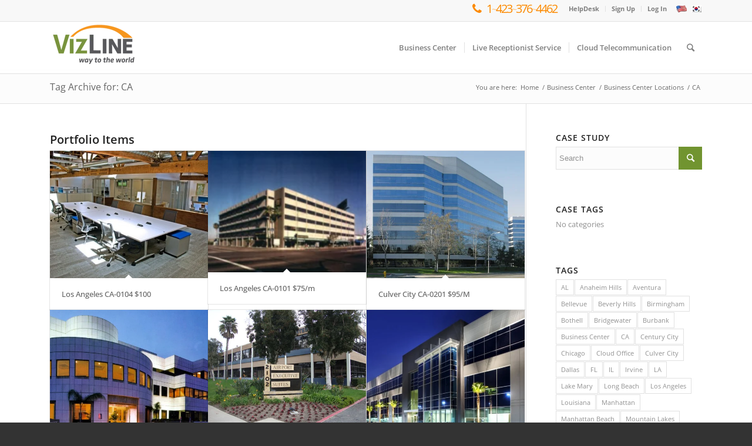

--- FILE ---
content_type: text/html; charset=UTF-8
request_url: https://vizline.com/tag/ca/
body_size: 18058
content:
<!DOCTYPE html><html lang="en-US" class="html_stretched responsive av-preloader-disabled av-default-lightbox  html_header_top html_logo_left html_main_nav_header html_menu_right html_slim html_header_sticky html_header_shrinking html_header_topbar_active html_mobile_menu_phone html_header_searchicon html_content_align_center html_header_unstick_top_disabled html_header_stretch_disabled html_av-submenu-hidden html_av-submenu-display-click html_av-overlay-side html_av-overlay-side-classic html_av-submenu-noclone html_entry_id_6973 av-no-preview html_text_menu_active "><head><meta charset="UTF-8" /> <!-- mobile setting --><meta name="viewport" content="width=device-width, initial-scale=1, maximum-scale=1"> <!-- Scripts/CSS and wp_head hook --><meta name='robots' content='index, follow, max-image-preview:large, max-snippet:-1, max-video-preview:-1' /> <style>img:is([sizes="auto" i], [sizes^="auto," i]) { contain-intrinsic-size: 3000px 1500px }</style> <!-- This site is optimized with the Yoast SEO plugin v24.1 - https://yoast.com/wordpress/plugins/seo/ --><title>CA Archives - VizLine</title><link rel="preconnect" href="https://fonts.gstatic.com/" crossorigin/><link rel="preconnect" href="https://fonts.googleapis.com"/><style type="text/css">@font-face {
 font-family: 'Open Sans';
 font-style: normal;
 font-weight: 300;
 font-stretch: normal;
 font-display: swap;
 src: url(https://fonts.gstatic.com/s/opensans/v43/memSYaGs126MiZpBA-UvWbX2vVnXBbObj2OVZyOOSr4dVJWUgsiH0B4gaVc.ttf) format('truetype');
}
@font-face {
 font-family: 'Open Sans';
 font-style: normal;
 font-weight: 400;
 font-stretch: normal;
 font-display: swap;
 src: url(https://fonts.gstatic.com/s/opensans/v43/memSYaGs126MiZpBA-UvWbX2vVnXBbObj2OVZyOOSr4dVJWUgsjZ0B4gaVc.ttf) format('truetype');
}
@font-face {
 font-family: 'Open Sans';
 font-style: normal;
 font-weight: 500;
 font-stretch: normal;
 font-display: swap;
 src: url(https://fonts.gstatic.com/s/opensans/v43/memSYaGs126MiZpBA-UvWbX2vVnXBbObj2OVZyOOSr4dVJWUgsjr0B4gaVc.ttf) format('truetype');
}
@font-face {
 font-family: 'Open Sans';
 font-style: normal;
 font-weight: 600;
 font-stretch: normal;
 font-display: swap;
 src: url(https://fonts.gstatic.com/s/opensans/v43/memSYaGs126MiZpBA-UvWbX2vVnXBbObj2OVZyOOSr4dVJWUgsgH1x4gaVc.ttf) format('truetype');
}
@font-face {
 font-family: 'Open Sans';
 font-style: normal;
 font-weight: 700;
 font-stretch: normal;
 font-display: swap;
 src: url(https://fonts.gstatic.com/s/opensans/v43/memSYaGs126MiZpBA-UvWbX2vVnXBbObj2OVZyOOSr4dVJWUgsg-1x4gaVc.ttf) format('truetype');
}
@font-face {
 font-family: 'Open Sans';
 font-style: normal;
 font-weight: 800;
 font-stretch: normal;
 font-display: swap;
 src: url(https://fonts.gstatic.com/s/opensans/v43/memSYaGs126MiZpBA-UvWbX2vVnXBbObj2OVZyOOSr4dVJWUgshZ1x4gaVc.ttf) format('truetype');
} </style><link rel="stylesheet" id="siteground-optimizer-combined-css-4cef3e1b8820afd532b35573e6ad62c8" href="https://vizline.com/wp-content/uploads/siteground-optimizer-assets/siteground-optimizer-combined-css-4cef3e1b8820afd532b35573e6ad62c8.css" media="all" /><link rel="canonical" href="http://vizline.com/tag/ca/" /><link rel="next" href="http://vizline.com/tag/ca/page/2/" /><meta property="og:locale" content="en_US" /><meta property="og:type" content="article" /><meta property="og:title" content="CA Archives - VizLine" /><meta property="og:url" content="http://vizline.com/tag/ca/" /><meta property="og:site_name" content="VizLine" /> <script type="application/ld+json" class="yoast-schema-graph">{"@context":"https://schema.org","@graph":[{"@type":"CollectionPage","@id":"http://vizline.com/tag/ca/","url":"http://vizline.com/tag/ca/","name":"CA Archives - VizLine","isPartOf":{"@id":"https://vizline.com/#website"},"primaryImageOfPage":{"@id":"http://vizline.com/tag/ca/#primaryimage"},"image":{"@id":"http://vizline.com/tag/ca/#primaryimage"},"thumbnailUrl":"https://vizline.com/wp-content/uploads/2013/12/1129597385_Q8dwsvAy_CA-104_10.jpeg","breadcrumb":{"@id":"http://vizline.com/tag/ca/#breadcrumb"},"inLanguage":"en-US"},{"@type":"ImageObject","inLanguage":"en-US","@id":"http://vizline.com/tag/ca/#primaryimage","url":"https://vizline.com/wp-content/uploads/2013/12/1129597385_Q8dwsvAy_CA-104_10.jpeg","contentUrl":"https://vizline.com/wp-content/uploads/2013/12/1129597385_Q8dwsvAy_CA-104_10.jpeg","width":600,"height":401},{"@type":"BreadcrumbList","@id":"http://vizline.com/tag/ca/#breadcrumb","itemListElement":[{"@type":"ListItem","position":1,"name":"Home","item":"https://vizline.com/"},{"@type":"ListItem","position":2,"name":"CA"}]},{"@type":"WebSite","@id":"https://vizline.com/#website","url":"https://vizline.com/","name":"VizLine","description":"Your Service Provider","potentialAction":[{"@type":"SearchAction","target":{"@type":"EntryPoint","urlTemplate":"https://vizline.com/?s={search_term_string}"},"query-input":{"@type":"PropertyValueSpecification","valueRequired":true,"valueName":"search_term_string"}}],"inLanguage":"en-US"}]}</script> <!-- / Yoast SEO plugin. --><link rel="alternate" type="application/rss+xml" title="VizLine &raquo; Feed" href="https://vizline.com/feed/" /><link rel="alternate" type="application/rss+xml" title="VizLine &raquo; Comments Feed" href="https://vizline.com/comments/feed/" /><link rel="alternate" type="application/rss+xml" title="VizLine &raquo; CA Tag Feed" href="https://vizline.com/tag/ca/feed/" /> <!-- google webfont font replacement --> <script type="text/javascript"> /* <![CDATA[ */
window._wpemojiSettings = {"baseUrl":"https:\/\/s.w.org\/images\/core\/emoji\/15.0.3\/72x72\/","ext":".png","svgUrl":"https:\/\/s.w.org\/images\/core\/emoji\/15.0.3\/svg\/","svgExt":".svg","source":{"concatemoji":"https:\/\/vizline.com\/wp-includes\/js\/wp-emoji-release.min.js?ver=6.7.4"}};
/*! This file is auto-generated */
!function(i,n){var o,s,e;function c(e){try{var t={supportTests:e,timestamp:(new Date).valueOf()};sessionStorage.setItem(o,JSON.stringify(t))}catch(e){}}function p(e,t,n){e.clearRect(0,0,e.canvas.width,e.canvas.height),e.fillText(t,0,0);var t=new Uint32Array(e.getImageData(0,0,e.canvas.width,e.canvas.height).data),r=(e.clearRect(0,0,e.canvas.width,e.canvas.height),e.fillText(n,0,0),new Uint32Array(e.getImageData(0,0,e.canvas.width,e.canvas.height).data));return t.every(function(e,t){return e===r[t]})}function u(e,t,n){switch(t){case"flag":return n(e,"\ud83c\udff3\ufe0f\u200d\u26a7\ufe0f","\ud83c\udff3\ufe0f\u200b\u26a7\ufe0f")?!1:!n(e,"\ud83c\uddfa\ud83c\uddf3","\ud83c\uddfa\u200b\ud83c\uddf3")&&!n(e,"\ud83c\udff4\udb40\udc67\udb40\udc62\udb40\udc65\udb40\udc6e\udb40\udc67\udb40\udc7f","\ud83c\udff4\u200b\udb40\udc67\u200b\udb40\udc62\u200b\udb40\udc65\u200b\udb40\udc6e\u200b\udb40\udc67\u200b\udb40\udc7f");case"emoji":return!n(e,"\ud83d\udc26\u200d\u2b1b","\ud83d\udc26\u200b\u2b1b")}return!1}function f(e,t,n){var r="undefined"!=typeof WorkerGlobalScope&&self instanceof WorkerGlobalScope?new OffscreenCanvas(300,150):i.createElement("canvas"),a=r.getContext("2d",{willReadFrequently:!0}),o=(a.textBaseline="top",a.font="600 32px Arial",{});return e.forEach(function(e){o[e]=t(a,e,n)}),o}function t(e){var t=i.createElement("script");t.src=e,t.defer=!0,i.head.appendChild(t)}"undefined"!=typeof Promise&&(o="wpEmojiSettingsSupports",s=["flag","emoji"],n.supports={everything:!0,everythingExceptFlag:!0},e=new Promise(function(e){i.addEventListener("DOMContentLoaded",e,{once:!0})}),new Promise(function(t){var n=function(){try{var e=JSON.parse(sessionStorage.getItem(o));if("object"==typeof e&&"number"==typeof e.timestamp&&(new Date).valueOf()<e.timestamp+604800&&"object"==typeof e.supportTests)return e.supportTests}catch(e){}return null}();if(!n){if("undefined"!=typeof Worker&&"undefined"!=typeof OffscreenCanvas&&"undefined"!=typeof URL&&URL.createObjectURL&&"undefined"!=typeof Blob)try{var e="postMessage("+f.toString()+"("+[JSON.stringify(s),u.toString(),p.toString()].join(",")+"));",r=new Blob([e],{type:"text/javascript"}),a=new Worker(URL.createObjectURL(r),{name:"wpTestEmojiSupports"});return void(a.onmessage=function(e){c(n=e.data),a.terminate(),t(n)})}catch(e){}c(n=f(s,u,p))}t(n)}).then(function(e){for(var t in e)n.supports[t]=e[t],n.supports.everything=n.supports.everything&&n.supports[t],"flag"!==t&&(n.supports.everythingExceptFlag=n.supports.everythingExceptFlag&&n.supports[t]);n.supports.everythingExceptFlag=n.supports.everythingExceptFlag&&!n.supports.flag,n.DOMReady=!1,n.readyCallback=function(){n.DOMReady=!0}}).then(function(){return e}).then(function(){var e;n.supports.everything||(n.readyCallback(),(e=n.source||{}).concatemoji?t(e.concatemoji):e.wpemoji&&e.twemoji&&(t(e.twemoji),t(e.wpemoji)))}))}((window,document),window._wpemojiSettings);
/* ]]> */ </script> <style id='wp-emoji-styles-inline-css' type='text/css'> img.wp-smiley, img.emoji {
 display: inline !important;
 border: none !important;
 box-shadow: none !important;
 height: 1em !important;
 width: 1em !important;
 margin: 0 0.07em !important;
 vertical-align: -0.1em !important;
 background: none !important;
 padding: 0 !important;
 } </style> <style id='classic-theme-styles-inline-css' type='text/css'> /*! This file is auto-generated */
.wp-block-button__link{color:#fff;background-color:#32373c;border-radius:9999px;box-shadow:none;text-decoration:none;padding:calc(.667em + 2px) calc(1.333em + 2px);font-size:1.125em}.wp-block-file__button{background:#32373c;color:#fff;text-decoration:none} </style> <style id='global-styles-inline-css' type='text/css'> :root{--wp--preset--aspect-ratio--square: 1;--wp--preset--aspect-ratio--4-3: 4/3;--wp--preset--aspect-ratio--3-4: 3/4;--wp--preset--aspect-ratio--3-2: 3/2;--wp--preset--aspect-ratio--2-3: 2/3;--wp--preset--aspect-ratio--16-9: 16/9;--wp--preset--aspect-ratio--9-16: 9/16;--wp--preset--color--black: #000000;--wp--preset--color--cyan-bluish-gray: #abb8c3;--wp--preset--color--white: #ffffff;--wp--preset--color--pale-pink: #f78da7;--wp--preset--color--vivid-red: #cf2e2e;--wp--preset--color--luminous-vivid-orange: #ff6900;--wp--preset--color--luminous-vivid-amber: #fcb900;--wp--preset--color--light-green-cyan: #7bdcb5;--wp--preset--color--vivid-green-cyan: #00d084;--wp--preset--color--pale-cyan-blue: #8ed1fc;--wp--preset--color--vivid-cyan-blue: #0693e3;--wp--preset--color--vivid-purple: #9b51e0;--wp--preset--gradient--vivid-cyan-blue-to-vivid-purple: linear-gradient(135deg,rgba(6,147,227,1) 0%,rgb(155,81,224) 100%);--wp--preset--gradient--light-green-cyan-to-vivid-green-cyan: linear-gradient(135deg,rgb(122,220,180) 0%,rgb(0,208,130) 100%);--wp--preset--gradient--luminous-vivid-amber-to-luminous-vivid-orange: linear-gradient(135deg,rgba(252,185,0,1) 0%,rgba(255,105,0,1) 100%);--wp--preset--gradient--luminous-vivid-orange-to-vivid-red: linear-gradient(135deg,rgba(255,105,0,1) 0%,rgb(207,46,46) 100%);--wp--preset--gradient--very-light-gray-to-cyan-bluish-gray: linear-gradient(135deg,rgb(238,238,238) 0%,rgb(169,184,195) 100%);--wp--preset--gradient--cool-to-warm-spectrum: linear-gradient(135deg,rgb(74,234,220) 0%,rgb(151,120,209) 20%,rgb(207,42,186) 40%,rgb(238,44,130) 60%,rgb(251,105,98) 80%,rgb(254,248,76) 100%);--wp--preset--gradient--blush-light-purple: linear-gradient(135deg,rgb(255,206,236) 0%,rgb(152,150,240) 100%);--wp--preset--gradient--blush-bordeaux: linear-gradient(135deg,rgb(254,205,165) 0%,rgb(254,45,45) 50%,rgb(107,0,62) 100%);--wp--preset--gradient--luminous-dusk: linear-gradient(135deg,rgb(255,203,112) 0%,rgb(199,81,192) 50%,rgb(65,88,208) 100%);--wp--preset--gradient--pale-ocean: linear-gradient(135deg,rgb(255,245,203) 0%,rgb(182,227,212) 50%,rgb(51,167,181) 100%);--wp--preset--gradient--electric-grass: linear-gradient(135deg,rgb(202,248,128) 0%,rgb(113,206,126) 100%);--wp--preset--gradient--midnight: linear-gradient(135deg,rgb(2,3,129) 0%,rgb(40,116,252) 100%);--wp--preset--font-size--small: 13px;--wp--preset--font-size--medium: 20px;--wp--preset--font-size--large: 36px;--wp--preset--font-size--x-large: 42px;--wp--preset--spacing--20: 0.44rem;--wp--preset--spacing--30: 0.67rem;--wp--preset--spacing--40: 1rem;--wp--preset--spacing--50: 1.5rem;--wp--preset--spacing--60: 2.25rem;--wp--preset--spacing--70: 3.38rem;--wp--preset--spacing--80: 5.06rem;--wp--preset--shadow--natural: 6px 6px 9px rgba(0, 0, 0, 0.2);--wp--preset--shadow--deep: 12px 12px 50px rgba(0, 0, 0, 0.4);--wp--preset--shadow--sharp: 6px 6px 0px rgba(0, 0, 0, 0.2);--wp--preset--shadow--outlined: 6px 6px 0px -3px rgba(255, 255, 255, 1), 6px 6px rgba(0, 0, 0, 1);--wp--preset--shadow--crisp: 6px 6px 0px rgba(0, 0, 0, 1);}:where(.is-layout-flex){gap: 0.5em;}:where(.is-layout-grid){gap: 0.5em;}body .is-layout-flex{display: flex;}.is-layout-flex{flex-wrap: wrap;align-items: center;}.is-layout-flex > :is(*, div){margin: 0;}body .is-layout-grid{display: grid;}.is-layout-grid > :is(*, div){margin: 0;}:where(.wp-block-columns.is-layout-flex){gap: 2em;}:where(.wp-block-columns.is-layout-grid){gap: 2em;}:where(.wp-block-post-template.is-layout-flex){gap: 1.25em;}:where(.wp-block-post-template.is-layout-grid){gap: 1.25em;}.has-black-color{color: var(--wp--preset--color--black) !important;}.has-cyan-bluish-gray-color{color: var(--wp--preset--color--cyan-bluish-gray) !important;}.has-white-color{color: var(--wp--preset--color--white) !important;}.has-pale-pink-color{color: var(--wp--preset--color--pale-pink) !important;}.has-vivid-red-color{color: var(--wp--preset--color--vivid-red) !important;}.has-luminous-vivid-orange-color{color: var(--wp--preset--color--luminous-vivid-orange) !important;}.has-luminous-vivid-amber-color{color: var(--wp--preset--color--luminous-vivid-amber) !important;}.has-light-green-cyan-color{color: var(--wp--preset--color--light-green-cyan) !important;}.has-vivid-green-cyan-color{color: var(--wp--preset--color--vivid-green-cyan) !important;}.has-pale-cyan-blue-color{color: var(--wp--preset--color--pale-cyan-blue) !important;}.has-vivid-cyan-blue-color{color: var(--wp--preset--color--vivid-cyan-blue) !important;}.has-vivid-purple-color{color: var(--wp--preset--color--vivid-purple) !important;}.has-black-background-color{background-color: var(--wp--preset--color--black) !important;}.has-cyan-bluish-gray-background-color{background-color: var(--wp--preset--color--cyan-bluish-gray) !important;}.has-white-background-color{background-color: var(--wp--preset--color--white) !important;}.has-pale-pink-background-color{background-color: var(--wp--preset--color--pale-pink) !important;}.has-vivid-red-background-color{background-color: var(--wp--preset--color--vivid-red) !important;}.has-luminous-vivid-orange-background-color{background-color: var(--wp--preset--color--luminous-vivid-orange) !important;}.has-luminous-vivid-amber-background-color{background-color: var(--wp--preset--color--luminous-vivid-amber) !important;}.has-light-green-cyan-background-color{background-color: var(--wp--preset--color--light-green-cyan) !important;}.has-vivid-green-cyan-background-color{background-color: var(--wp--preset--color--vivid-green-cyan) !important;}.has-pale-cyan-blue-background-color{background-color: var(--wp--preset--color--pale-cyan-blue) !important;}.has-vivid-cyan-blue-background-color{background-color: var(--wp--preset--color--vivid-cyan-blue) !important;}.has-vivid-purple-background-color{background-color: var(--wp--preset--color--vivid-purple) !important;}.has-black-border-color{border-color: var(--wp--preset--color--black) !important;}.has-cyan-bluish-gray-border-color{border-color: var(--wp--preset--color--cyan-bluish-gray) !important;}.has-white-border-color{border-color: var(--wp--preset--color--white) !important;}.has-pale-pink-border-color{border-color: var(--wp--preset--color--pale-pink) !important;}.has-vivid-red-border-color{border-color: var(--wp--preset--color--vivid-red) !important;}.has-luminous-vivid-orange-border-color{border-color: var(--wp--preset--color--luminous-vivid-orange) !important;}.has-luminous-vivid-amber-border-color{border-color: var(--wp--preset--color--luminous-vivid-amber) !important;}.has-light-green-cyan-border-color{border-color: var(--wp--preset--color--light-green-cyan) !important;}.has-vivid-green-cyan-border-color{border-color: var(--wp--preset--color--vivid-green-cyan) !important;}.has-pale-cyan-blue-border-color{border-color: var(--wp--preset--color--pale-cyan-blue) !important;}.has-vivid-cyan-blue-border-color{border-color: var(--wp--preset--color--vivid-cyan-blue) !important;}.has-vivid-purple-border-color{border-color: var(--wp--preset--color--vivid-purple) !important;}.has-vivid-cyan-blue-to-vivid-purple-gradient-background{background: var(--wp--preset--gradient--vivid-cyan-blue-to-vivid-purple) !important;}.has-light-green-cyan-to-vivid-green-cyan-gradient-background{background: var(--wp--preset--gradient--light-green-cyan-to-vivid-green-cyan) !important;}.has-luminous-vivid-amber-to-luminous-vivid-orange-gradient-background{background: var(--wp--preset--gradient--luminous-vivid-amber-to-luminous-vivid-orange) !important;}.has-luminous-vivid-orange-to-vivid-red-gradient-background{background: var(--wp--preset--gradient--luminous-vivid-orange-to-vivid-red) !important;}.has-very-light-gray-to-cyan-bluish-gray-gradient-background{background: var(--wp--preset--gradient--very-light-gray-to-cyan-bluish-gray) !important;}.has-cool-to-warm-spectrum-gradient-background{background: var(--wp--preset--gradient--cool-to-warm-spectrum) !important;}.has-blush-light-purple-gradient-background{background: var(--wp--preset--gradient--blush-light-purple) !important;}.has-blush-bordeaux-gradient-background{background: var(--wp--preset--gradient--blush-bordeaux) !important;}.has-luminous-dusk-gradient-background{background: var(--wp--preset--gradient--luminous-dusk) !important;}.has-pale-ocean-gradient-background{background: var(--wp--preset--gradient--pale-ocean) !important;}.has-electric-grass-gradient-background{background: var(--wp--preset--gradient--electric-grass) !important;}.has-midnight-gradient-background{background: var(--wp--preset--gradient--midnight) !important;}.has-small-font-size{font-size: var(--wp--preset--font-size--small) !important;}.has-medium-font-size{font-size: var(--wp--preset--font-size--medium) !important;}.has-large-font-size{font-size: var(--wp--preset--font-size--large) !important;}.has-x-large-font-size{font-size: var(--wp--preset--font-size--x-large) !important;}
:where(.wp-block-post-template.is-layout-flex){gap: 1.25em;}:where(.wp-block-post-template.is-layout-grid){gap: 1.25em;}
:where(.wp-block-columns.is-layout-flex){gap: 2em;}:where(.wp-block-columns.is-layout-grid){gap: 2em;}
:root :where(.wp-block-pullquote){font-size: 1.5em;line-height: 1.6;} </style><link rel='stylesheet' id='avia-print-css' href='https://vizline.com/wp-content/themes/enfold/css/avia-print.min.css?ver=4.2.3' type='text/css' media='print' /> <script type="text/javascript" src="https://vizline.com/wp-includes/js/jquery/jquery.min.js?ver=3.7.1" id="jquery-core-js"></script> <script type="text/javascript" id="twb-global-js-extra"> /* <![CDATA[ */
var twb = {"nonce":"8fc1987eb3","ajax_url":"https:\/\/vizline.com\/wp-admin\/admin-ajax.php","plugin_url":"https:\/\/vizline.com\/wp-content\/plugins\/form-maker\/booster","href":"https:\/\/vizline.com\/wp-admin\/admin.php?page=twb_form-maker"};
var twb = {"nonce":"8fc1987eb3","ajax_url":"https:\/\/vizline.com\/wp-admin\/admin-ajax.php","plugin_url":"https:\/\/vizline.com\/wp-content\/plugins\/form-maker\/booster","href":"https:\/\/vizline.com\/wp-admin\/admin.php?page=twb_form-maker"};
/* ]]> */ </script> <script type="text/javascript" id="wpgmza_data-js-extra"> /* <![CDATA[ */
var wpgmza_google_api_status = {"message":"Enqueued","code":"ENQUEUED"};
/* ]]> */ </script> <script type="text/javascript" id="wpml-browser-redirect-js-extra"> /* <![CDATA[ */
var wpml_browser_redirect_params = {"pageLanguage":"en","languageUrls":{"en_US":"https:\/\/vizline.com\/","en":"https:\/\/vizline.com\/","US":"https:\/\/vizline.com\/","ko_KR":"https:\/\/ko.vizline.com\/","ko":"https:\/\/ko.vizline.com\/","KR":"https:\/\/ko.vizline.com\/"},"cookie":{"name":"_icl_visitor_lang_js","domain":"vizline.com","path":"\/","expiration":24}};
/* ]]> */ </script><link rel="https://api.w.org/" href="https://vizline.com/wp-json/" /><link rel="alternate" title="JSON" type="application/json" href="https://vizline.com/wp-json/wp/v2/tags/192" /><link rel="EditURI" type="application/rsd+xml" title="RSD" href="https://vizline.com/xmlrpc.php?rsd" /><meta name="generator" content="WordPress 6.7.4" /><meta name="generator" content="WPML ver:3.2.7 stt:1,29;" /> <style type="text/css">#lang_sel_list a.lang_sel_sel, #lang_sel_list a.lang_sel_sel:visited{color:#444444;}#lang_sel_list a:hover, #lang_sel_list a.lang_sel_sel:hover{color:#000000;}#lang_sel_list a.lang_sel_sel, #lang_sel_list a.lang_sel_sel:visited{background-color:#ffffff;}#lang_sel_list a.lang_sel_sel:hover{background-color:#eeeeee;}#lang_sel_list ul a.lang_sel_other, #lang_sel_list ul a.lang_sel_other:visited{color:#444444;}#lang_sel_list ul a.lang_sel_other:hover{color:#000000;}#lang_sel_list ul a.lang_sel_other, #lang_sel li ul a:link, #lang_sel_list ul a.lang_sel_other:visited{background-color:#ffffff;}#lang_sel_list ul a.lang_sel_other:hover{background-color:#eeeeee;}#lang_sel_list a, #lang_sel_list a:visited{border-color:#EEEEEE;} #lang_sel_list  ul{border-top:1px solid #EEEEEE;}</style><link rel="profile" href="http://gmpg.org/xfn/11" /><link rel="alternate" type="application/rss+xml" title="VizLine RSS2 Feed" href="https://vizline.com/feed/" /><link rel="pingback" href="https://vizline.com/xmlrpc.php" /> <!--[if lt IE 9]><script src="https://vizline.com/wp-content/themes/enfold/js/html5shiv.js"></script><![endif]--><link rel="icon" href="http://vizline.com/wp-content/uploads/2014/03/Vizline-Favicon-20_20.png" type="image/png"> <!--
Debugging Info for Theme support: 
Theme: Enfold
Version: 4.2.3
Installed: enfold
AviaFramework Version: 4.6
AviaBuilder Version: 0.9.5
ML:2048-PU:14-PLA:15
WP:6.7.4
Updates: enabled
--> <style type='text/css'> @font-face {font-family: 'entypo-fontello'; font-weight: normal; font-style: normal;
src: url('https://vizline.com/wp-content/themes/enfold/config-templatebuilder/avia-template-builder/assets/fonts/entypo-fontello.eot?v=3');
src: url('https://vizline.com/wp-content/themes/enfold/config-templatebuilder/avia-template-builder/assets/fonts/entypo-fontello.eot?v=3#iefix') format('embedded-opentype'), 
url('https://vizline.com/wp-content/themes/enfold/config-templatebuilder/avia-template-builder/assets/fonts/entypo-fontello.woff?v=3') format('woff'), 
url('https://vizline.com/wp-content/themes/enfold/config-templatebuilder/avia-template-builder/assets/fonts/entypo-fontello.ttf?v=3') format('truetype'), 
url('https://vizline.com/wp-content/themes/enfold/config-templatebuilder/avia-template-builder/assets/fonts/entypo-fontello.svg?v=3#entypo-fontello') format('svg');
} #top .avia-font-entypo-fontello, body .avia-font-entypo-fontello, html body [data-av_iconfont='entypo-fontello']:before{ font-family: 'entypo-fontello'; }
@font-face {font-family: 'fontello'; font-weight: normal; font-style: normal;
src: url('https://vizline.com/wp-content/uploads/avia_fonts/fontello/fontello.eot');
src: url('https://vizline.com/wp-content/uploads/avia_fonts/fontello/fontello.eot?#iefix') format('embedded-opentype'), 
url('https://vizline.com/wp-content/uploads/avia_fonts/fontello/fontello.woff') format('woff'), 
url('https://vizline.com/wp-content/uploads/avia_fonts/fontello/fontello.ttf') format('truetype'), 
url('https://vizline.com/wp-content/uploads/avia_fonts/fontello/fontello.svg#fontello') format('svg');
} #top .avia-font-fontello, body .avia-font-fontello, html body [data-av_iconfont='fontello']:before{ font-family: 'fontello'; } </style><script> (function(i,s,o,g,r,a,m){i['GoogleAnalyticsObject']=r;i[r]=i[r]||function(){
 (i[r].q=i[r].q||[]).push(arguments)},i[r].l=1*new Date();a=s.createElement(o),
 m=s.getElementsByTagName(o)[0];a.async=1;a.src=g;m.parentNode.insertBefore(a,m)
 })(window,document,'script','//www.google-analytics.com/analytics.js','ga');
 ga('create', 'UA-25369756-1', 'auto');
 ga('send', 'pageview'); </script></head><body id="top" class="archive tag tag-ca tag-192 stretched open_sans " itemscope="itemscope" itemtype="https://schema.org/WebPage" ><div id='wrap_all'><header id='header' class='all_colors header_color light_bg_color  av_header_top av_logo_left av_main_nav_header av_menu_right av_slim av_header_sticky av_header_shrinking av_header_stretch_disabled av_mobile_menu_phone av_header_searchicon av_header_unstick_top_disabled av_seperator_small_border av_bottom_nav_disabled  av_alternate_logo_active'  role="banner" itemscope="itemscope" itemtype="https://schema.org/WPHeader" ><div id='header_meta' class='container_wrap container_wrap_meta  av_secondary_right av_extra_header_active av_phone_active_right av_entry_id_6973'><div class='container'><nav class='sub_menu'  role="navigation" itemscope="itemscope" itemtype="https://schema.org/SiteNavigationElement" ><ul id="avia2-menu" class="menu"><li id="menu-item-6182" class="menu-item menu-item-type-post_type menu-item-object-page menu-item-has-children menu-item-6182"><a href="https://vizline.com/helpdesk/">HelpDesk</a><ul class="sub-menu"><li id="menu-item-6878" class="menu-item menu-item-type-post_type menu-item-object-page menu-item-6878"><a href="https://vizline.com/helpdesk/about-vizline/">About VizLine</a></li><li id="menu-item-6879" class="menu-item menu-item-type-post_type menu-item-object-page menu-item-6879"><a href="https://vizline.com/helpdesk/partner-program/">Partner Program</a></li><li id="menu-item-6184" class="menu-item menu-item-type-post_type menu-item-object-page menu-item-6184"><a href="https://vizline.com/helpdesk/">Contact Us</a></li></ul></li><li id="menu-item-6881" class="menu-item menu-item-type-post_type menu-item-object-page menu-item-6881"><a href="https://vizline.com/helpdesk/sign/">Sign Up</a></li><li id="menu-item-6488" class="menu-item menu-item-type-custom menu-item-object-custom menu-item-has-children menu-item-6488"><a href="http://account.vizline.com">Log In</a><ul class="sub-menu"><li id="menu-item-6174" class="menu-item menu-item-type-custom menu-item-object-custom menu-item-6174"><a href="http://customer.vizline.com">Admin Login</a></li><li id="menu-item-6178" class="menu-item menu-item-type-custom menu-item-object-custom menu-item-6178"><a href="http://account.vizline.com">User Login</a></li><li id="menu-item-6351" class="menu-item menu-item-type-custom menu-item-object-custom menu-item-6351"><a href="http://viewmyfax.com">vFax Login</a></li></ul></li></ul><ul class='avia_wpml_language_switch avia_wpml_language_switch_extra'><li class='language_en avia_current_lang'><a href='https://vizline.com/'> <span class='language_flag'><img title='English' src='https://vizline.com/wp-content/uploads/flags/USA-Flag.png' alt='English' /></span> <span class='language_native'>English</span> <span class='language_translated'>English</span> <span class='language_code'>en</span></a></li><li class='language_ko '><a href='https://ko.vizline.com/'> <span class='language_flag'><img title='한국어' src='https://vizline.com/wp-content/plugins/sitepress-multilingual-cms/res/flags/ko.png' alt='한국어' /></span> <span class='language_native'>한국어</span> <span class='language_translated'>Korean</span> <span class='language_code'>ko</span></a></li></ul></nav><div class='phone-info with_nav'><span><div style='color:#fc8a00' class="avia-animated-number av-force-default-color  avia-color-font-custom  avia_animate_when_visible" style='color:#fc8a00'><strong class="heading avia-animated-number-title" style='font-size:20px'><span class='avia-animated-number-icon av-icon-before-number av-icon-char' aria-hidden='true' data-av_icon='󨅯' data-av_iconfont='fontello'></span><span class="avia-single-number __av-single-number" data-number="1">1</span><span class="avia-no-number">~</span><span class="avia-single-number __av-single-number" data-number="888">888</span><span class="avia-no-number">~</span><span class="avia-single-number __av-single-number" data-number="753">753</span><span class="avia-no-number">~</span><span class="avia-single-number __av-single-number" data-number="9121">9121</span></strong><div class='avia-animated-number-content' style='font-size:10px'></div></div></a></span></div></div></div><div  id='header_main' class='container_wrap container_wrap_logo'><div class='container av-logo-container'><div class='inner-container'><span class='logo'><a href='https://vizline.com/'><img height='100' width='300' src='http://vizline.com/wp-content/uploads/2013/04/Vizline_logo_Med.png' alt='VizLine' /></a></span><nav class='main_menu' data-selectname='Select a page'  role="navigation" itemscope="itemscope" itemtype="https://schema.org/SiteNavigationElement" ><div class="avia-menu av-main-nav-wrap"><ul id="avia-menu" class="menu av-main-nav"><li id="menu-item-6873" class="menu-item menu-item-type-post_type menu-item-object-page menu-item-has-children menu-item-top-level menu-item-top-level-1"><a href="https://vizline.com/business-center/" itemprop="url"><span class="avia-bullet"></span><span class="avia-menu-text">Business Center</span><span class="avia-menu-fx"><span class="avia-arrow-wrap"><span class="avia-arrow"></span></span></span></a><ul class="sub-menu"><li id="menu-item-6875" class="menu-item menu-item-type-post_type menu-item-object-page"><a href="https://vizline.com/business-center/" itemprop="url"><span class="avia-bullet"></span><span class="avia-menu-text">About Business Center</span></a></li><li id="menu-item-6874" class="menu-item menu-item-type-post_type menu-item-object-page"><a href="https://vizline.com/business-center/locations/" itemprop="url"><span class="avia-bullet"></span><span class="avia-menu-text">Locations</span></a></li></ul></li><li id="menu-item-6866" class="menu-item menu-item-type-post_type menu-item-object-page menu-item-has-children menu-item-top-level menu-item-top-level-2"><a href="https://vizline.com/live-receptionist/" itemprop="url"><span class="avia-bullet"></span><span class="avia-menu-text">Live Receptionist Service</span><span class="avia-menu-fx"><span class="avia-arrow-wrap"><span class="avia-arrow"></span></span></span></a><ul class="sub-menu"><li id="menu-item-6877" class="menu-item menu-item-type-post_type menu-item-object-page"><a href="https://vizline.com/live-receptionist/" itemprop="url"><span class="avia-bullet"></span><span class="avia-menu-text">About Live Receptionist Service</span></a></li><li id="menu-item-6868" class="menu-item menu-item-type-post_type menu-item-object-page"><a href="https://vizline.com/live-receptionist/live-reception-plans/" itemprop="url"><span class="avia-bullet"></span><span class="avia-menu-text">Plans</span></a></li><li id="menu-item-6867" class="menu-item menu-item-type-post_type menu-item-object-page"><a href="https://vizline.com/live-receptionist/live-reception-features/" itemprop="url"><span class="avia-bullet"></span><span class="avia-menu-text">Features</span></a></li></ul></li><li id="menu-item-6869" class="menu-item menu-item-type-post_type menu-item-object-page menu-item-has-children menu-item-top-level menu-item-top-level-3"><a href="https://vizline.com/cloud-telecommunication/" itemprop="url"><span class="avia-bullet"></span><span class="avia-menu-text">Cloud Telecommunication</span><span class="avia-menu-fx"><span class="avia-arrow-wrap"><span class="avia-arrow"></span></span></span></a><ul class="sub-menu"><li id="menu-item-6876" class="menu-item menu-item-type-post_type menu-item-object-page"><a href="https://vizline.com/cloud-telecommunication/" itemprop="url"><span class="avia-bullet"></span><span class="avia-menu-text">About Cloud Telecommunication</span></a></li><li id="menu-item-6872" class="menu-item menu-item-type-post_type menu-item-object-page"><a href="https://vizline.com/cloud-telecommunication/plans/" itemprop="url"><span class="avia-bullet"></span><span class="avia-menu-text">Plans</span></a></li><li id="menu-item-6871" class="menu-item menu-item-type-post_type menu-item-object-page"><a href="https://vizline.com/cloud-telecommunication/features/" itemprop="url"><span class="avia-bullet"></span><span class="avia-menu-text">Features</span></a></li><li id="menu-item-6870" class="menu-item menu-item-type-post_type menu-item-object-page"><a href="https://vizline.com/cloud-telecommunication/phones/" itemprop="url"><span class="avia-bullet"></span><span class="avia-menu-text">Phones</span></a></li></ul></li><li id="menu-item-search" class="noMobile menu-item menu-item-search-dropdown menu-item-avia-special"> <a href="?s=" data-avia-search-tooltip="
&lt;form action=&quot;https://vizline.com/&quot; id=&quot;searchform&quot; method=&quot;get&quot; class=&quot;&quot;&gt;
 &lt;div&gt;
 &lt;input type=&quot;submit&quot; value=&quot;&quot; id=&quot;searchsubmit&quot; class=&quot;button avia-font-entypo-fontello&quot; /&gt;
 &lt;input type=&quot;text&quot; id=&quot;s&quot; name=&quot;s&quot; value=&quot;&quot; placeholder='Search' /&gt;
 &lt;/div&gt;
&lt;input type='hidden' name='lang' value='en' /&gt;&lt;/form&gt;" aria-hidden='true' data-av_icon='' data-av_iconfont='entypo-fontello'><span class="avia_hidden_link_text">Search</span></a></li><li class="av-burger-menu-main menu-item-avia-special "> <a href="#"> <span class="av-hamburger av-hamburger--spin av-js-hamburger"> <span class="av-hamburger-box"> <span class="av-hamburger-inner"></span> <strong>Menu</strong> </span> </span> </a></li></ul></div></nav></div></div> <!-- end container_wrap--></div><div class='header_bg'></div> <!-- end header --></header><div id='main' class='all_colors' data-scroll-offset='88'><div class='stretch_full container_wrap alternate_color light_bg_color title_container'><div class='container'><h1 class='main-title entry-title'><a href='https://vizline.com/tag/ca/' rel='bookmark' title='Permanent Link: Tag Archive for: CA'  itemprop="headline" >Tag Archive for: CA</a></h1><div class="breadcrumb breadcrumbs avia-breadcrumbs"><div class="breadcrumb-trail" xmlns:v="https://rdf.data-vocabulary.org/#"><span class="trail-before"><span class="breadcrumb-title">You are here:</span></span> <a href="https://vizline.com" title="VizLine" rel="home" class="trail-begin">Home</a> <span class="sep">/</span> <span><a rel="v:url" property="v:title" href="https://vizline.com/business-center/" title="Business Center">Business Center</a></span> <span class="sep">/</span> <span><a rel="v:url" property="v:title" href="https://vizline.com/business-center/locations/" title="Business Center Locations">Business Center Locations</a></span> <span class="sep">/</span> <span class="trail-end">CA</span></div></div></div></div><div class='container_wrap container_wrap_first main_color sidebar_right'><div class='container template-blog '><main class='content av-content-small alpha units'  role="main" itemprop="mainContentOfPage" itemscope="itemscope" itemtype="https://schema.org/Blog" ><div class="category-term-description"></div><h3 class='post-title tag-page-post-type-title'>Portfolio Items</h3><div class=' grid-sort-container isotope   no_margin-container with-title-container grid-total-even grid-col-3 grid-links-' data-portfolio-id='1'><div data-ajax-id='6973' class=' grid-entry flex_column isotope-item all_sort no_margin post-entry post-entry-6973 grid-entry-overview grid-loop-1 grid-parity-odd  california-united-states_sort los-angeles-california-united-states_sort united-states_sort  av_one_third first default_av_fullwidth '><article class='main_color inner-entry'  itemscope="itemscope" itemtype="https://schema.org/CreativeWork" ><a href='https://vizline.com/business-center-virtual-office/los-angeles-ca-0104-100/' title='Los Angeles CA-0104 $100'  data-rel='grid-1' class='grid-image avia-hover-fx'><img width="495" height="400" src="https://vizline.com/wp-content/uploads/2013/12/1129597385_Q8dwsvAy_CA-104_10-495x400.jpeg" class="attachment-portfolio size-portfolio wp-post-image" alt="" decoding="async" /></a><div class='grid-content'><div class='avia-arrow'></div><header class="entry-content-header"><h3 class='grid-entry-title entry-title'  itemprop="headline" ><a href='https://vizline.com/business-center-virtual-office/los-angeles-ca-0104-100/' title='Los Angeles CA-0104 $100'>Los Angeles CA-0104 $100</a></h3></header></div><footer class="entry-footer"></footer></article></div><div data-ajax-id='6968' class=' grid-entry flex_column isotope-item all_sort no_margin post-entry post-entry-6968 grid-entry-overview grid-loop-2 grid-parity-even  california-united-states_sort los-angeles-california-united-states_sort united-states_sort  av_one_third  default_av_fullwidth '><article class='main_color inner-entry'  itemscope="itemscope" itemtype="https://schema.org/CreativeWork" ><a href='https://vizline.com/business-center-virtual-office/los-angeles-ca-0101-75m/' title='Los Angeles CA-0101 $75/m'  data-rel='grid-1' class='grid-image avia-hover-fx'><img width="200" height="154" src="https://vizline.com/wp-content/uploads/2013/12/1129597385_80AEam3o_CA-0101_28229.jpg" class="attachment-portfolio size-portfolio wp-post-image" alt="" decoding="async" /></a><div class='grid-content'><div class='avia-arrow'></div><header class="entry-content-header"><h3 class='grid-entry-title entry-title'  itemprop="headline" ><a href='https://vizline.com/business-center-virtual-office/los-angeles-ca-0101-75m/' title='Los Angeles CA-0101 $75/m'>Los Angeles CA-0101 $75/m</a></h3></header></div><footer class="entry-footer"></footer></article></div><div data-ajax-id='6954' class=' grid-entry flex_column isotope-item all_sort no_margin post-entry post-entry-6954 grid-entry-overview grid-loop-3 grid-parity-odd  california-united-states_sort culver-city_sort los-angeles-california-united-states_sort united-states_sort  av_one_third  default_av_fullwidth '><article class='main_color inner-entry'  itemscope="itemscope" itemtype="https://schema.org/CreativeWork" ><a href='https://vizline.com/business-center-virtual-office/culver-city-ca-0201-95m/' title='Culver City CA-0201 $95/M'  data-rel='grid-1' class='grid-image avia-hover-fx'><img width="495" height="400" src="https://vizline.com/wp-content/uploads/2014/01/400-Building-495x400.jpg" class="attachment-portfolio size-portfolio wp-post-image" alt="" decoding="async" srcset="https://vizline.com/wp-content/uploads/2014/01/400-Building-495x400.jpg 495w, https://vizline.com/wp-content/uploads/2014/01/400-Building-710x575.jpg 710w" sizes="(max-width: 495px) 100vw, 495px" /></a><div class='grid-content'><div class='avia-arrow'></div><header class="entry-content-header"><h3 class='grid-entry-title entry-title'  itemprop="headline" ><a href='https://vizline.com/business-center-virtual-office/culver-city-ca-0201-95m/' title='Culver City CA-0201 $95/M'>Culver City CA-0201 $95/M</a></h3></header></div><footer class="entry-footer"></footer></article></div><div data-ajax-id='6953' class=' grid-entry flex_column isotope-item all_sort no_margin post-entry post-entry-6953 grid-entry-overview grid-loop-4 grid-parity-even  california-united-states_sort irvine_sort los-angeles-california-united-states_sort united-states_sort  av_one_third first default_av_fullwidth '><article class='main_color inner-entry'  itemscope="itemscope" itemtype="https://schema.org/CreativeWork" ><a href='https://vizline.com/business-center-virtual-office/irvine-ca-0202-95m/' title='Irvine CA-0202 $95/m'  data-rel='grid-1' class='grid-image avia-hover-fx'><img width="495" height="400" src="https://vizline.com/wp-content/uploads/2014/01/vizline_center_CA-02022-495x400.jpg" class="attachment-portfolio size-portfolio wp-post-image" alt="" decoding="async" /></a><div class='grid-content'><div class='avia-arrow'></div><header class="entry-content-header"><h3 class='grid-entry-title entry-title'  itemprop="headline" ><a href='https://vizline.com/business-center-virtual-office/irvine-ca-0202-95m/' title='Irvine CA-0202 $95/m'>Irvine CA-0202 $95/m</a></h3></header></div><footer class="entry-footer"></footer></article></div><div data-ajax-id='6952' class=' grid-entry flex_column isotope-item all_sort no_margin post-entry post-entry-6952 grid-entry-overview grid-loop-5 grid-parity-odd  california-united-states_sort irvine_sort los-angeles-california-united-states_sort united-states_sort  av_one_third  default_av_fullwidth '><article class='main_color inner-entry'  itemscope="itemscope" itemtype="https://schema.org/CreativeWork" ><a href='https://vizline.com/business-center-virtual-office/irvine-ca-0203-95m/' title='Irvine CA-0203 $95/m'  data-rel='grid-1' class='grid-image avia-hover-fx'><img width="400" height="300" src="https://vizline.com/wp-content/uploads/2014/01/vizline_centers_ca_0203.jpg" class="attachment-portfolio size-portfolio wp-post-image" alt="" decoding="async" srcset="https://vizline.com/wp-content/uploads/2014/01/vizline_centers_ca_0203.jpg 400w, https://vizline.com/wp-content/uploads/2014/01/vizline_centers_ca_0203-300x225.jpg 300w" sizes="(max-width: 400px) 100vw, 400px" /></a><div class='grid-content'><div class='avia-arrow'></div><header class="entry-content-header"><h3 class='grid-entry-title entry-title'  itemprop="headline" ><a href='https://vizline.com/business-center-virtual-office/irvine-ca-0203-95m/' title='Irvine CA-0203 $95/m'>Irvine CA-0203 $95/m</a></h3></header></div><footer class="entry-footer"></footer></article></div><div data-ajax-id='6950' class=' grid-entry flex_column isotope-item all_sort no_margin post-entry post-entry-6950 grid-entry-overview grid-loop-6 grid-parity-even  anaheim-hills_sort california-united-states_sort los-angeles-california-united-states_sort united-states_sort  av_one_third  default_av_fullwidth '><article class='main_color inner-entry'  itemscope="itemscope" itemtype="https://schema.org/CreativeWork" ><a href='https://vizline.com/business-center-virtual-office/anaheim-hills-ca-0204-95m/' title='Anaheim Hills CA-0204 $95/m'  data-rel='grid-1' class='grid-image avia-hover-fx'><img width="495" height="400" src="https://vizline.com/wp-content/uploads/2014/01/vizline_centers_ca_0204-495x400.jpg" class="attachment-portfolio size-portfolio wp-post-image" alt="" decoding="async" srcset="https://vizline.com/wp-content/uploads/2014/01/vizline_centers_ca_0204-495x400.jpg 495w, https://vizline.com/wp-content/uploads/2014/01/vizline_centers_ca_0204-710x575.jpg 710w" sizes="(max-width: 495px) 100vw, 495px" /></a><div class='grid-content'><div class='avia-arrow'></div><header class="entry-content-header"><h3 class='grid-entry-title entry-title'  itemprop="headline" ><a href='https://vizline.com/business-center-virtual-office/anaheim-hills-ca-0204-95m/' title='Anaheim Hills CA-0204 $95/m'>Anaheim Hills CA-0204 $95/m</a></h3></header></div><footer class="entry-footer"></footer></article></div><div data-ajax-id='6949' class=' grid-entry flex_column isotope-item all_sort no_margin post-entry post-entry-6949 grid-entry-overview grid-loop-7 grid-parity-odd  california-united-states_sort century-city_sort los-angeles-california-united-states_sort united-states_sort  av_one_third first default_av_fullwidth '><article class='main_color inner-entry'  itemscope="itemscope" itemtype="https://schema.org/CreativeWork" ><a href='https://vizline.com/business-center-virtual-office/century-city-ca-0205-125m/' title='Century City CA-0205 $125/m'  data-rel='grid-1' class='grid-image avia-hover-fx'><img width="495" height="400" src="https://vizline.com/wp-content/uploads/2014/01/vizline_centers_ca_02051-495x400.jpg" class="attachment-portfolio size-portfolio wp-post-image" alt="" decoding="async" /></a><div class='grid-content'><div class='avia-arrow'></div><header class="entry-content-header"><h3 class='grid-entry-title entry-title'  itemprop="headline" ><a href='https://vizline.com/business-center-virtual-office/century-city-ca-0205-125m/' title='Century City CA-0205 $125/m'>Century City CA-0205 $125/m</a></h3></header></div><footer class="entry-footer"></footer></article></div><div data-ajax-id='6948' class=' grid-entry flex_column isotope-item all_sort no_margin post-entry post-entry-6948 grid-entry-overview grid-loop-8 grid-parity-even  california-united-states_sort irvine_sort los-angeles-california-united-states_sort united-states_sort  av_one_third  default_av_fullwidth '><article class='main_color inner-entry'  itemscope="itemscope" itemtype="https://schema.org/CreativeWork" ><a href='https://vizline.com/business-center-virtual-office/irvine-ca-0206-95m/' title='Irvine CA-0206 $95/m'  data-rel='grid-1' class='grid-image avia-hover-fx'><img width="495" height="400" src="https://vizline.com/wp-content/uploads/2014/01/Exterior1152small_11-495x400.jpeg" class="attachment-portfolio size-portfolio wp-post-image" alt="" decoding="async" /></a><div class='grid-content'><div class='avia-arrow'></div><header class="entry-content-header"><h3 class='grid-entry-title entry-title'  itemprop="headline" ><a href='https://vizline.com/business-center-virtual-office/irvine-ca-0206-95m/' title='Irvine CA-0206 $95/m'>Irvine CA-0206 $95/m</a></h3></header></div><footer class="entry-footer"></footer></article></div><div data-ajax-id='6947' class=' grid-entry flex_column isotope-item all_sort no_margin post-entry post-entry-6947 grid-entry-overview grid-loop-9 grid-parity-odd  california-united-states_sort los-angeles-california-united-states_sort united-states_sort  av_one_third  default_av_fullwidth '><article class='main_color inner-entry'  itemscope="itemscope" itemtype="https://schema.org/CreativeWork" ><a href='https://vizline.com/business-center-virtual-office/los-angeles-ca-0207-95m/' title='Los Angeles CA-0207 $95/m'  data-rel='grid-1' class='grid-image avia-hover-fx'><img width="392" height="400" src="https://vizline.com/wp-content/uploads/2014/01/vizline_centers_ca_0207-building-392x400.jpg" class="attachment-portfolio size-portfolio wp-post-image" alt="" decoding="async" srcset="https://vizline.com/wp-content/uploads/2014/01/vizline_centers_ca_0207-building-392x400.jpg 392w, https://vizline.com/wp-content/uploads/2014/01/vizline_centers_ca_0207-building-36x36.jpg 36w" sizes="(max-width: 392px) 100vw, 392px" /></a><div class='grid-content'><div class='avia-arrow'></div><header class="entry-content-header"><h3 class='grid-entry-title entry-title'  itemprop="headline" ><a href='https://vizline.com/business-center-virtual-office/los-angeles-ca-0207-95m/' title='Los Angeles CA-0207 $95/m'>Los Angeles CA-0207 $95/m</a></h3></header></div><footer class="entry-footer"></footer></article></div><div data-ajax-id='6945' class=' grid-entry flex_column isotope-item all_sort no_margin post-entry post-entry-6945 grid-entry-overview grid-loop-10 grid-parity-even  post-entry-last  beverly-hills_sort california-united-states_sort los-angeles-california-united-states_sort united-states_sort  av_one_third first default_av_fullwidth '><article class='main_color inner-entry'  itemscope="itemscope" itemtype="https://schema.org/CreativeWork" ><a href='https://vizline.com/business-center-virtual-office/beverly-hills-ca-0208-125m/' title='Beverly Hills CA-0208 $125/m'  data-rel='grid-1' class='grid-image avia-hover-fx'><img width="495" height="400" src="https://vizline.com/wp-content/uploads/2014/01/vizline_centers_ca_0208-Building-495x400.jpg" class="attachment-portfolio size-portfolio wp-post-image" alt="" decoding="async" srcset="https://vizline.com/wp-content/uploads/2014/01/vizline_centers_ca_0208-Building-495x400.jpg 495w, https://vizline.com/wp-content/uploads/2014/01/vizline_centers_ca_0208-Building-300x243.jpg 300w, https://vizline.com/wp-content/uploads/2014/01/vizline_centers_ca_0208-Building-710x575.jpg 710w, https://vizline.com/wp-content/uploads/2014/01/vizline_centers_ca_0208-Building-450x365.jpg 450w" sizes="(max-width: 495px) 100vw, 495px" /></a><div class='grid-content'><div class='avia-arrow'></div><header class="entry-content-header"><h3 class='grid-entry-title entry-title'  itemprop="headline" ><a href='https://vizline.com/business-center-virtual-office/beverly-hills-ca-0208-125m/' title='Beverly Hills CA-0208 $125/m'>Beverly Hills CA-0208 $125/m</a></h3></header></div><footer class="entry-footer"></footer></article></div></div><div class='pagination-wrap pagination-portfolio'><nav class='pagination'><span class='pagination-meta'>Page 1 of 5</span><span class='current'>1</span><a href='https://vizline.com/tag/ca/page/2/' class='inactive' >2</a><a href='https://vizline.com/tag/ca/page/3/' class='inactive' >3</a><a href='https://vizline.com/tag/ca/page/4/' class='inactive' >4</a><a href='https://vizline.com/tag/ca/page/5/' class='inactive' >5</a></nav></div> <!--end content--></main><aside class='sidebar sidebar_right  alpha units'  role="complementary" itemscope="itemscope" itemtype="https://schema.org/WPSideBar" ><div class='inner_sidebar extralight-border'><section id="search-3" class="widget clearfix widget_search"><h3 class="widgettitle">Case Study</h3><form action="https://vizline.com/" id="searchform" method="get" class=""><div> <input type="submit" value="" id="searchsubmit" class="button avia-font-entypo-fontello" /> <input type="text" id="s" name="s" value="" placeholder='Search' /></div> <input type='hidden' name='lang' value='en' /></form><span class="seperator extralight-border"></span></section><section id="categories-3" class="widget clearfix widget_categories"><h3 class="widgettitle">Case Tags</h3><ul><li class="cat-item-none">No categories</li></ul> <span class="seperator extralight-border"></span></section><section id="tag_cloud-2" class="widget clearfix widget_tag_cloud"><h3 class="widgettitle">Tags</h3><div class="tagcloud"><a href="https://vizline.com/tag/al/" class="tag-cloud-link tag-link-324 tag-link-position-1" style="font-size: 8pt;" aria-label="AL (1 item)">AL</a> <a href="https://vizline.com/tag/anaheim-hills/" class="tag-cloud-link tag-link-284 tag-link-position-2" style="font-size: 8pt;" aria-label="Anaheim Hills (1 item)">Anaheim Hills</a> <a href="https://vizline.com/tag/aventura/" class="tag-cloud-link tag-link-288 tag-link-position-3" style="font-size: 8pt;" aria-label="Aventura (1 item)">Aventura</a> <a href="https://vizline.com/tag/bellevue/" class="tag-cloud-link tag-link-276 tag-link-position-4" style="font-size: 9.5365853658537pt;" aria-label="Bellevue (2 items)">Bellevue</a> <a href="https://vizline.com/tag/beverly-hills/" class="tag-cloud-link tag-link-282 tag-link-position-5" style="font-size: 9.5365853658537pt;" aria-label="Beverly Hills (2 items)">Beverly Hills</a> <a href="https://vizline.com/tag/birmingham/" class="tag-cloud-link tag-link-325 tag-link-position-6" style="font-size: 8pt;" aria-label="Birmingham (1 item)">Birmingham</a> <a href="https://vizline.com/tag/bothell/" class="tag-cloud-link tag-link-280 tag-link-position-7" style="font-size: 8pt;" aria-label="Bothell (1 item)">Bothell</a> <a href="https://vizline.com/tag/bridgewater/" class="tag-cloud-link tag-link-310 tag-link-position-8" style="font-size: 8pt;" aria-label="Bridgewater (1 item)">Bridgewater</a> <a href="https://vizline.com/tag/burbank/" class="tag-cloud-link tag-link-278 tag-link-position-9" style="font-size: 8pt;" aria-label="Burbank (1 item)">Burbank</a> <a href="https://vizline.com/tag/business-center/" class="tag-cloud-link tag-link-190 tag-link-position-10" style="font-size: 22pt;" aria-label="Business Center (86 items)">Business Center</a> <a href="https://vizline.com/tag/ca/" class="tag-cloud-link tag-link-192 tag-link-position-11" style="font-size: 20.036585365854pt;" aria-label="CA (50 items)">CA</a> <a href="https://vizline.com/tag/century-city/" class="tag-cloud-link tag-link-274 tag-link-position-12" style="font-size: 9.5365853658537pt;" aria-label="Century City (2 items)">Century City</a> <a href="https://vizline.com/tag/chicago/" class="tag-cloud-link tag-link-300 tag-link-position-13" style="font-size: 10.560975609756pt;" aria-label="Chicago (3 items)">Chicago</a> <a href="https://vizline.com/tag/cloud-office/" class="tag-cloud-link tag-link-187 tag-link-position-14" style="font-size: 22pt;" aria-label="Cloud Office (86 items)">Cloud Office</a> <a href="https://vizline.com/tag/culver-city/" class="tag-cloud-link tag-link-290 tag-link-position-15" style="font-size: 8pt;" aria-label="Culver City (1 item)">Culver City</a> <a href="https://vizline.com/tag/dallas/" class="tag-cloud-link tag-link-211 tag-link-position-16" style="font-size: 9.5365853658537pt;" aria-label="Dallas (2 items)">Dallas</a> <a href="https://vizline.com/tag/fl/" class="tag-cloud-link tag-link-287 tag-link-position-17" style="font-size: 11.414634146341pt;" aria-label="FL (4 items)">FL</a> <a href="https://vizline.com/tag/il/" class="tag-cloud-link tag-link-298 tag-link-position-18" style="font-size: 10.560975609756pt;" aria-label="IL (3 items)">IL</a> <a href="https://vizline.com/tag/irvine/" class="tag-cloud-link tag-link-207 tag-link-position-19" style="font-size: 14.317073170732pt;" aria-label="Irvine (10 items)">Irvine</a> <a href="https://vizline.com/tag/la/" class="tag-cloud-link tag-link-201 tag-link-position-20" style="font-size: 18.414634146341pt;" aria-label="LA (32 items)">LA</a> <a href="https://vizline.com/tag/lake-mary/" class="tag-cloud-link tag-link-321 tag-link-position-21" style="font-size: 8pt;" aria-label="Lake Mary (1 item)">Lake Mary</a> <a href="https://vizline.com/tag/long-beach/" class="tag-cloud-link tag-link-193 tag-link-position-22" style="font-size: 12.69512195122pt;" aria-label="Long Beach (6 items)">Long Beach</a> <a href="https://vizline.com/tag/los-angeles/" class="tag-cloud-link tag-link-200 tag-link-position-23" style="font-size: 19.609756097561pt;" aria-label="Los Angeles (45 items)">Los Angeles</a> <a href="https://vizline.com/tag/louisiana/" class="tag-cloud-link tag-link-314 tag-link-position-24" style="font-size: 8pt;" aria-label="Louisiana (1 item)">Louisiana</a> <a href="https://vizline.com/tag/manhattan/" class="tag-cloud-link tag-link-294 tag-link-position-25" style="font-size: 12.69512195122pt;" aria-label="Manhattan (6 items)">Manhattan</a> <a href="https://vizline.com/tag/manhattan-beach/" class="tag-cloud-link tag-link-255 tag-link-position-26" style="font-size: 9.5365853658537pt;" aria-label="Manhattan Beach (2 items)">Manhattan Beach</a> <a href="https://vizline.com/tag/mountain-lakes/" class="tag-cloud-link tag-link-306 tag-link-position-27" style="font-size: 8pt;" aria-label="Mountain Lakes (1 item)">Mountain Lakes</a> <a href="https://vizline.com/tag/new-orleans/" class="tag-cloud-link tag-link-313 tag-link-position-28" style="font-size: 8pt;" aria-label="New Orleans (1 item)">New Orleans</a> <a href="https://vizline.com/tag/newport-beach/" class="tag-cloud-link tag-link-249 tag-link-position-29" style="font-size: 9.5365853658537pt;" aria-label="Newport Beach (2 items)">Newport Beach</a> <a href="https://vizline.com/tag/new-york/" class="tag-cloud-link tag-link-150 tag-link-position-30" style="font-size: 12.69512195122pt;" aria-label="New York (6 items)">New York</a> <a href="https://vizline.com/tag/nj/" class="tag-cloud-link tag-link-305 tag-link-position-31" style="font-size: 10.560975609756pt;" aria-label="NJ (3 items)">NJ</a> <a href="https://vizline.com/tag/ny/" class="tag-cloud-link tag-link-293 tag-link-position-32" style="font-size: 12.69512195122pt;" aria-label="NY (6 items)">NY</a> <a href="https://vizline.com/tag/orange/" class="tag-cloud-link tag-link-247 tag-link-position-33" style="font-size: 9.5365853658537pt;" aria-label="Orange (2 items)">Orange</a> <a href="https://vizline.com/tag/orlando/" class="tag-cloud-link tag-link-302 tag-link-position-34" style="font-size: 9.5365853658537pt;" aria-label="Orlando (2 items)">Orlando</a> <a href="https://vizline.com/tag/pasadena/" class="tag-cloud-link tag-link-243 tag-link-position-35" style="font-size: 10.560975609756pt;" aria-label="Pasadena (3 items)">Pasadena</a> <a href="https://vizline.com/tag/rancho-cucamonga/" class="tag-cloud-link tag-link-239 tag-link-position-36" style="font-size: 9.5365853658537pt;" aria-label="Rancho Cucamonga (2 items)">Rancho Cucamonga</a> <a href="https://vizline.com/tag/san-diego/" class="tag-cloud-link tag-link-241 tag-link-position-37" style="font-size: 10.560975609756pt;" aria-label="San Diego (3 items)">San Diego</a> <a href="https://vizline.com/tag/san-francisco/" class="tag-cloud-link tag-link-230 tag-link-position-38" style="font-size: 9.5365853658537pt;" aria-label="San Francisco (2 items)">San Francisco</a> <a href="https://vizline.com/tag/santa-monica/" class="tag-cloud-link tag-link-221 tag-link-position-39" style="font-size: 9.5365853658537pt;" aria-label="Santa Monica (2 items)">Santa Monica</a> <a href="https://vizline.com/tag/schaumburg/" class="tag-cloud-link tag-link-299 tag-link-position-40" style="font-size: 8pt;" aria-label="Schaumburg (1 item)">Schaumburg</a> <a href="https://vizline.com/tag/smart-office/" class="tag-cloud-link tag-link-315 tag-link-position-41" style="font-size: 12.69512195122pt;" aria-label="Smart Office (6 items)">Smart Office</a> <a href="https://vizline.com/tag/soho-office/" class="tag-cloud-link tag-link-186 tag-link-position-42" style="font-size: 22pt;" aria-label="Soho Office (86 items)">Soho Office</a> <a href="https://vizline.com/tag/tx/" class="tag-cloud-link tag-link-210 tag-link-position-43" style="font-size: 11.414634146341pt;" aria-label="TX (4 items)">TX</a> <a href="https://vizline.com/tag/us/" class="tag-cloud-link tag-link-191 tag-link-position-44" style="font-size: 21.914634146341pt;" aria-label="US (85 items)">US</a> <a href="https://vizline.com/tag/wa/" class="tag-cloud-link tag-link-227 tag-link-position-45" style="font-size: 11.414634146341pt;" aria-label="WA (4 items)">WA</a></div> <span class="seperator extralight-border"></span></section><section id="newsbox-2" class="widget clearfix newsbox"><h3 class="widgettitle">New Post</h3><span class="seperator extralight-border"></span></section><section id="portfoliobox-2" class="widget clearfix newsbox"><h3 class="widgettitle">New Business Center</h3><ul class="news-wrap image_size_widget"><li class="news-content post-format-standard"><a class='news-link' title='Chicago IL-0102 $70' href='https://vizline.com/business-center-virtual-office/chicago-il-0102-70/'><span class='news-thumb '><img width="36" height="36" src="https://vizline.com/wp-content/uploads/2013/11/vizline_virtual_office_business_center_1815281443_w2FNskUa_willis-tower-36x36.jpg" class="attachment-widget size-widget wp-post-image" alt="" decoding="async" srcset="https://vizline.com/wp-content/uploads/2013/11/vizline_virtual_office_business_center_1815281443_w2FNskUa_willis-tower-36x36.jpg 36w, https://vizline.com/wp-content/uploads/2013/11/vizline_virtual_office_business_center_1815281443_w2FNskUa_willis-tower-80x80.jpg 80w, https://vizline.com/wp-content/uploads/2013/11/vizline_virtual_office_business_center_1815281443_w2FNskUa_willis-tower-180x180.jpg 180w, https://vizline.com/wp-content/uploads/2013/11/vizline_virtual_office_business_center_1815281443_w2FNskUa_willis-tower-120x120.jpg 120w, https://vizline.com/wp-content/uploads/2013/11/vizline_virtual_office_business_center_1815281443_w2FNskUa_willis-tower-450x450.jpg 450w" sizes="(max-width: 36px) 100vw, 36px" /></span><strong class='news-headline'>Chicago IL-0102 $70<span class='news-time'>December 31, 2015 - 10:12 am</span></strong></a></li><li class="news-content post-format-standard"><a class='news-link' title='Los Angeles CA-0104 $100' href='https://vizline.com/business-center-virtual-office/los-angeles-ca-0104-100/'><span class='news-thumb '><img width="36" height="36" src="https://vizline.com/wp-content/uploads/2013/12/1129597385_Q8dwsvAy_CA-104_10-36x36.jpeg" class="attachment-widget size-widget wp-post-image" alt="" decoding="async" srcset="https://vizline.com/wp-content/uploads/2013/12/1129597385_Q8dwsvAy_CA-104_10-36x36.jpeg 36w, https://vizline.com/wp-content/uploads/2013/12/1129597385_Q8dwsvAy_CA-104_10-80x80.jpeg 80w, https://vizline.com/wp-content/uploads/2013/12/1129597385_Q8dwsvAy_CA-104_10-180x180.jpeg 180w, https://vizline.com/wp-content/uploads/2013/12/1129597385_Q8dwsvAy_CA-104_10-120x120.jpeg 120w" sizes="(max-width: 36px) 100vw, 36px" /></span><strong class='news-headline'>Los Angeles CA-0104 $100<span class='news-time'>December 31, 2015 - 10:06 am</span></strong></a></li><li class="news-content post-format-standard"><a class='news-link' title='Birmingham AL-0101 $90/m' href='https://vizline.com/business-center-virtual-office/birmingham-al-0101-90m/'><span class='news-thumb '><img width="36" height="36" src="https://vizline.com/wp-content/uploads/2013/12/1815281443_mnP512sN_4000_Eagle_Outside-36x36.jpg" class="attachment-widget size-widget wp-post-image" alt="" decoding="async" srcset="https://vizline.com/wp-content/uploads/2013/12/1815281443_mnP512sN_4000_Eagle_Outside-36x36.jpg 36w, https://vizline.com/wp-content/uploads/2013/12/1815281443_mnP512sN_4000_Eagle_Outside-80x80.jpg 80w, https://vizline.com/wp-content/uploads/2013/12/1815281443_mnP512sN_4000_Eagle_Outside-180x180.jpg 180w, https://vizline.com/wp-content/uploads/2013/12/1815281443_mnP512sN_4000_Eagle_Outside-120x120.jpg 120w" sizes="(max-width: 36px) 100vw, 36px" /></span><strong class='news-headline'>Birmingham AL-0101 $90/m<span class='news-time'>December 31, 2015 - 10:04 am</span></strong></a></li><li class="news-content post-format-standard"><a class='news-link' title='Chicago IL-0101 $85/m' href='https://vizline.com/business-center-virtual-office/chicago-il-0101-85m/'><span class='news-thumb '><img width="36" height="36" src="https://vizline.com/wp-content/uploads/2013/12/1129597385_b3PDR2EB_IL-0101_28429-36x36.jpg" class="attachment-widget size-widget wp-post-image" alt="" decoding="async" srcset="https://vizline.com/wp-content/uploads/2013/12/1129597385_b3PDR2EB_IL-0101_28429-36x36.jpg 36w, https://vizline.com/wp-content/uploads/2013/12/1129597385_b3PDR2EB_IL-0101_28429-80x80.jpg 80w, https://vizline.com/wp-content/uploads/2013/12/1129597385_b3PDR2EB_IL-0101_28429-180x180.jpg 180w, https://vizline.com/wp-content/uploads/2013/12/1129597385_b3PDR2EB_IL-0101_28429-120x120.jpg 120w" sizes="(max-width: 36px) 100vw, 36px" /></span><strong class='news-headline'>Chicago IL-0101 $85/m<span class='news-time'>December 31, 2015 - 10:01 am</span></strong></a></li></ul><span class="seperator extralight-border"></span></section></div></aside></div><!--end container--></div><!-- close default .container_wrap element --><div class='container_wrap footer_color' id='footer'><div class='container'><div class='flex_column av_one_fourth  first el_before_av_one_fourth'><section id="text-29" class="widget clearfix widget_text"><h3 class="widgettitle">Hours and Location</h3><div class="textwidget"><p>30 Wall St 8th FL, NY, NY 10005<br /> Hours: Mon - Fri 9:00 AM to 6:00 PM<br /> Tel: 1.888.753.9121<br /> Fax: 1.888.858.1704<br /> Email: <a href="mailto:infor@vizline.com">info@vizline.com</a></p></div> <span class="seperator extralight-border"></span></section></div><div class='flex_column av_one_fourth  el_after_av_one_fourth  el_before_av_one_fourth '><section id="portfoliobox-5" class="widget clearfix newsbox"><h3 class="widgettitle">Business Center Locations</h3><ul class="news-wrap image_size_widget"><li class="news-content post-format-standard"><a class='news-link' title='Chicago IL-0102 $70' href='https://vizline.com/business-center-virtual-office/chicago-il-0102-70/'><span class='news-thumb '><img width="36" height="36" src="https://vizline.com/wp-content/uploads/2013/11/vizline_virtual_office_business_center_1815281443_w2FNskUa_willis-tower-36x36.jpg" class="attachment-widget size-widget wp-post-image" alt="" decoding="async" srcset="https://vizline.com/wp-content/uploads/2013/11/vizline_virtual_office_business_center_1815281443_w2FNskUa_willis-tower-36x36.jpg 36w, https://vizline.com/wp-content/uploads/2013/11/vizline_virtual_office_business_center_1815281443_w2FNskUa_willis-tower-80x80.jpg 80w, https://vizline.com/wp-content/uploads/2013/11/vizline_virtual_office_business_center_1815281443_w2FNskUa_willis-tower-180x180.jpg 180w, https://vizline.com/wp-content/uploads/2013/11/vizline_virtual_office_business_center_1815281443_w2FNskUa_willis-tower-120x120.jpg 120w, https://vizline.com/wp-content/uploads/2013/11/vizline_virtual_office_business_center_1815281443_w2FNskUa_willis-tower-450x450.jpg 450w" sizes="(max-width: 36px) 100vw, 36px" /></span><strong class='news-headline'>Chicago IL-0102 $70<span class='news-time'>December 31, 2015 - 10:12 am</span></strong></a></li><li class="news-content post-format-standard"><a class='news-link' title='Los Angeles CA-0104 $100' href='https://vizline.com/business-center-virtual-office/los-angeles-ca-0104-100/'><span class='news-thumb '><img width="36" height="36" src="https://vizline.com/wp-content/uploads/2013/12/1129597385_Q8dwsvAy_CA-104_10-36x36.jpeg" class="attachment-widget size-widget wp-post-image" alt="" decoding="async" srcset="https://vizline.com/wp-content/uploads/2013/12/1129597385_Q8dwsvAy_CA-104_10-36x36.jpeg 36w, https://vizline.com/wp-content/uploads/2013/12/1129597385_Q8dwsvAy_CA-104_10-80x80.jpeg 80w, https://vizline.com/wp-content/uploads/2013/12/1129597385_Q8dwsvAy_CA-104_10-180x180.jpeg 180w, https://vizline.com/wp-content/uploads/2013/12/1129597385_Q8dwsvAy_CA-104_10-120x120.jpeg 120w" sizes="(max-width: 36px) 100vw, 36px" /></span><strong class='news-headline'>Los Angeles CA-0104 $100<span class='news-time'>December 31, 2015 - 10:06 am</span></strong></a></li><li class="news-content post-format-standard"><a class='news-link' title='Birmingham AL-0101 $90/m' href='https://vizline.com/business-center-virtual-office/birmingham-al-0101-90m/'><span class='news-thumb '><img width="36" height="36" src="https://vizline.com/wp-content/uploads/2013/12/1815281443_mnP512sN_4000_Eagle_Outside-36x36.jpg" class="attachment-widget size-widget wp-post-image" alt="" decoding="async" srcset="https://vizline.com/wp-content/uploads/2013/12/1815281443_mnP512sN_4000_Eagle_Outside-36x36.jpg 36w, https://vizline.com/wp-content/uploads/2013/12/1815281443_mnP512sN_4000_Eagle_Outside-80x80.jpg 80w, https://vizline.com/wp-content/uploads/2013/12/1815281443_mnP512sN_4000_Eagle_Outside-180x180.jpg 180w, https://vizline.com/wp-content/uploads/2013/12/1815281443_mnP512sN_4000_Eagle_Outside-120x120.jpg 120w" sizes="(max-width: 36px) 100vw, 36px" /></span><strong class='news-headline'>Birmingham AL-0101 $90/m<span class='news-time'>December 31, 2015 - 10:04 am</span></strong></a></li></ul><span class="seperator extralight-border"></span></section></div><div class='flex_column av_one_fourth  el_after_av_one_fourth  el_before_av_one_fourth '><section id="mc4wp_form_widget-2" class="widget clearfix widget_mc4wp_form_widget"><h3 class="widgettitle">Newsletter</h3><!-- Mailchimp for WordPress v4.9.20 - https://wordpress.org/plugins/mailchimp-for-wp/ --><form id="mc4wp-form-1" class="mc4wp-form mc4wp-form-6997 mc4wp-form-theme mc4wp-form-theme-blue" method="post" data-id="6997" data-name="Default sign-up form" ><div class="mc4wp-form-fields"><p> <input type="email" id="mc4wp_email" name="EMAIL" required placeholder="Your email address" /></p><p> <input type="submit" value="Sign up" /></p></div><label style="display: none !important;">Leave this field empty if you're human: <input type="text" name="_mc4wp_honeypot" value="" tabindex="-1" autocomplete="off" /></label><input type="hidden" name="_mc4wp_timestamp" value="1769058730" /><input type="hidden" name="_mc4wp_form_id" value="6997" /><input type="hidden" name="_mc4wp_form_element_id" value="mc4wp-form-1" /><div class="mc4wp-response"></div></form><!-- / Mailchimp for WordPress Plugin --><span class="seperator extralight-border"></span></section></div><div class='flex_column av_one_fourth  el_after_av_one_fourth  el_before_av_one_fourth '><section id="search-11" class="widget clearfix widget_search"><h3 class="widgettitle">Search VIZ Centers</h3><form action="https://vizline.com/" id="searchform" method="get" class=""><div> <input type="submit" value="" id="searchsubmit" class="button avia-font-entypo-fontello" /> <input type="text" id="s" name="s" value="" placeholder='Search' /></div> <input type='hidden' name='lang' value='en' /></form><span class="seperator extralight-border"></span></section></div></div> <!-- ####### END FOOTER CONTAINER ####### --></div><footer class='container_wrap socket_color' id='socket'  role="contentinfo" itemscope="itemscope" itemtype="https://schema.org/WPFooter" ><div class='container'> <span class='copyright'> Copyright © 2016 - VizLine.com, All Rights Reserved. </span><nav class='sub_menu_socket'  role="navigation" itemscope="itemscope" itemtype="https://schema.org/SiteNavigationElement" ><div class="avia3-menu"><ul id="avia3-menu" class="menu"><li id="menu-item-6197" class="menu-item menu-item-type-post_type menu-item-object-page menu-item-top-level menu-item-top-level-1"><a href="https://vizline.com/helpdesk/" itemprop="url"><span class="avia-bullet"></span><span class="avia-menu-text">HelpDesk</span><span class="avia-menu-fx"><span class="avia-arrow-wrap"><span class="avia-arrow"></span></span></span></a></li><li id="menu-item-6199" class="menu-item menu-item-type-post_type menu-item-object-page menu-item-top-level menu-item-top-level-2"><a href="https://vizline.com/helpdesk/partner-program/" itemprop="url"><span class="avia-bullet"></span><span class="avia-menu-text">Partner Program</span><span class="avia-menu-fx"><span class="avia-arrow-wrap"><span class="avia-arrow"></span></span></span></a></li><li id="menu-item-6200" class="menu-item menu-item-type-post_type menu-item-object-page menu-item-top-level menu-item-top-level-3"><a href="https://vizline.com/helpdesk/terms-conditions/" itemprop="url"><span class="avia-bullet"></span><span class="avia-menu-text">Terms and Conditions</span><span class="avia-menu-fx"><span class="avia-arrow-wrap"><span class="avia-arrow"></span></span></span></a></li><li id="menu-item-6198" class="menu-item menu-item-type-post_type menu-item-object-page menu-item-top-level menu-item-top-level-4"><a href="https://vizline.com/helpdesk/about-vizline/" itemprop="url"><span class="avia-bullet"></span><span class="avia-menu-text">About VizLine</span><span class="avia-menu-fx"><span class="avia-arrow-wrap"><span class="avia-arrow"></span></span></span></a></li></ul></div></nav></div> <!-- ####### END SOCKET CONTAINER ####### --></footer> <!-- end main --></div> <!-- end wrap_all --></div> <script type='text/javascript'> /* <![CDATA[ */ 
var avia_framework_globals = avia_framework_globals || {};
 avia_framework_globals.frameworkUrl = 'https://vizline.com/wp-content/themes/enfold/framework/';
 avia_framework_globals.installedAt = 'https://vizline.com/wp-content/themes/enfold/';
 avia_framework_globals.ajaxurl = 'https://vizline.com/wp-admin/admin-ajax.php?lang=en';
/* ]]> */ </script> <!-- Start of Zendesk Widget script --> <!-- End of Zendesk Widget script --> <script type="text/javascript" src="https://vizline.com/wp-content/plugins/sg-cachepress/assets/js/lazysizes.min.js?ver=7.7.2" id="siteground-optimizer-lazy-sizes-js-js"></script> <script type="text/javascript" id="mediaelement-core-js-before"> /* <![CDATA[ */
var mejsL10n = {"language":"en","strings":{"mejs.download-file":"Download File","mejs.install-flash":"You are using a browser that does not have Flash player enabled or installed. Please turn on your Flash player plugin or download the latest version from https:\/\/get.adobe.com\/flashplayer\/","mejs.fullscreen":"Fullscreen","mejs.play":"Play","mejs.pause":"Pause","mejs.time-slider":"Time Slider","mejs.time-help-text":"Use Left\/Right Arrow keys to advance one second, Up\/Down arrows to advance ten seconds.","mejs.live-broadcast":"Live Broadcast","mejs.volume-help-text":"Use Up\/Down Arrow keys to increase or decrease volume.","mejs.unmute":"Unmute","mejs.mute":"Mute","mejs.volume-slider":"Volume Slider","mejs.video-player":"Video Player","mejs.audio-player":"Audio Player","mejs.captions-subtitles":"Captions\/Subtitles","mejs.captions-chapters":"Chapters","mejs.none":"None","mejs.afrikaans":"Afrikaans","mejs.albanian":"Albanian","mejs.arabic":"Arabic","mejs.belarusian":"Belarusian","mejs.bulgarian":"Bulgarian","mejs.catalan":"Catalan","mejs.chinese":"Chinese","mejs.chinese-simplified":"Chinese (Simplified)","mejs.chinese-traditional":"Chinese (Traditional)","mejs.croatian":"Croatian","mejs.czech":"Czech","mejs.danish":"Danish","mejs.dutch":"Dutch","mejs.english":"English","mejs.estonian":"Estonian","mejs.filipino":"Filipino","mejs.finnish":"Finnish","mejs.french":"French","mejs.galician":"Galician","mejs.german":"German","mejs.greek":"Greek","mejs.haitian-creole":"Haitian Creole","mejs.hebrew":"Hebrew","mejs.hindi":"Hindi","mejs.hungarian":"Hungarian","mejs.icelandic":"Icelandic","mejs.indonesian":"Indonesian","mejs.irish":"Irish","mejs.italian":"Italian","mejs.japanese":"Japanese","mejs.korean":"Korean","mejs.latvian":"Latvian","mejs.lithuanian":"Lithuanian","mejs.macedonian":"Macedonian","mejs.malay":"Malay","mejs.maltese":"Maltese","mejs.norwegian":"Norwegian","mejs.persian":"Persian","mejs.polish":"Polish","mejs.portuguese":"Portuguese","mejs.romanian":"Romanian","mejs.russian":"Russian","mejs.serbian":"Serbian","mejs.slovak":"Slovak","mejs.slovenian":"Slovenian","mejs.spanish":"Spanish","mejs.swahili":"Swahili","mejs.swedish":"Swedish","mejs.tagalog":"Tagalog","mejs.thai":"Thai","mejs.turkish":"Turkish","mejs.ukrainian":"Ukrainian","mejs.vietnamese":"Vietnamese","mejs.welsh":"Welsh","mejs.yiddish":"Yiddish"}};
/* ]]> */ </script> <script type="text/javascript" id="mediaelement-js-extra"> /* <![CDATA[ */
var _wpmejsSettings = {"pluginPath":"\/wp-includes\/js\/mediaelement\/","classPrefix":"mejs-","stretching":"responsive","audioShortcodeLibrary":"mediaelement","videoShortcodeLibrary":"mediaelement"};
/* ]]> */ </script> <script type="text/javascript" id="sitepress-js-extra"> /* <![CDATA[ */
var icl_vars = {"current_language":"en","icl_home":"https:\/\/vizline.com\/","ajax_url":"https:\/\/vizline.com\/wp-admin\/admin-ajax.php","url_type":"2"};
/* ]]> */ </script> <a href='#top' title='Scroll to top' id='scroll-top-link' aria-hidden='true' data-av_icon='' data-av_iconfont='entypo-fontello'><span class="avia_hidden_link_text">Scroll to top</span></a><div id="fb-root"></div> <script  src="https://vizline.com/wp-content/uploads/siteground-optimizer-assets/siteground-optimizer-combined-js-320b75f52f9db57d48e6c4f88fddc147.js"></script></body></html>

<!-- Page cached by LiteSpeed Cache 7.6.2 on 2026-01-22 00:12:10 -->

--- FILE ---
content_type: text/plain
request_url: https://www.google-analytics.com/j/collect?v=1&_v=j102&a=2030166925&t=pageview&_s=1&dl=https%3A%2F%2Fvizline.com%2Ftag%2Fca%2F&ul=en-us%40posix&dt=CA%20Archives%20-%20VizLine&sr=1280x720&vp=1280x720&_u=IEBAAEABAAAAACAAI~&jid=133765347&gjid=824005279&cid=1010038360.1769121463&tid=UA-25369756-1&_gid=59470142.1769121463&_r=1&_slc=1&z=1427073605
body_size: -449
content:
2,cG-5WH5VS9NFL